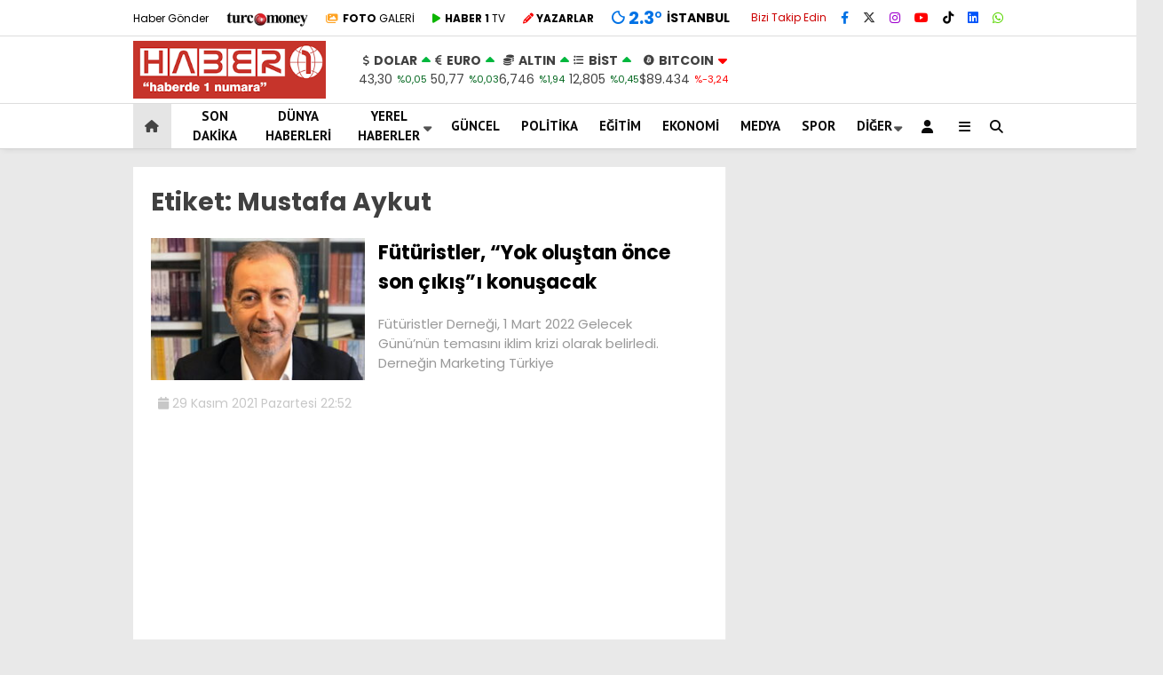

--- FILE ---
content_type: text/html; charset=utf-8
request_url: https://www.google.com/recaptcha/api2/aframe
body_size: 266
content:
<!DOCTYPE HTML><html><head><meta http-equiv="content-type" content="text/html; charset=UTF-8"></head><body><script nonce="lG12fpehtWs0P8S4GUMfQQ">/** Anti-fraud and anti-abuse applications only. See google.com/recaptcha */ try{var clients={'sodar':'https://pagead2.googlesyndication.com/pagead/sodar?'};window.addEventListener("message",function(a){try{if(a.source===window.parent){var b=JSON.parse(a.data);var c=clients[b['id']];if(c){var d=document.createElement('img');d.src=c+b['params']+'&rc='+(localStorage.getItem("rc::a")?sessionStorage.getItem("rc::b"):"");window.document.body.appendChild(d);sessionStorage.setItem("rc::e",parseInt(sessionStorage.getItem("rc::e")||0)+1);localStorage.setItem("rc::h",'1768971246319');}}}catch(b){}});window.parent.postMessage("_grecaptcha_ready", "*");}catch(b){}</script></body></html>